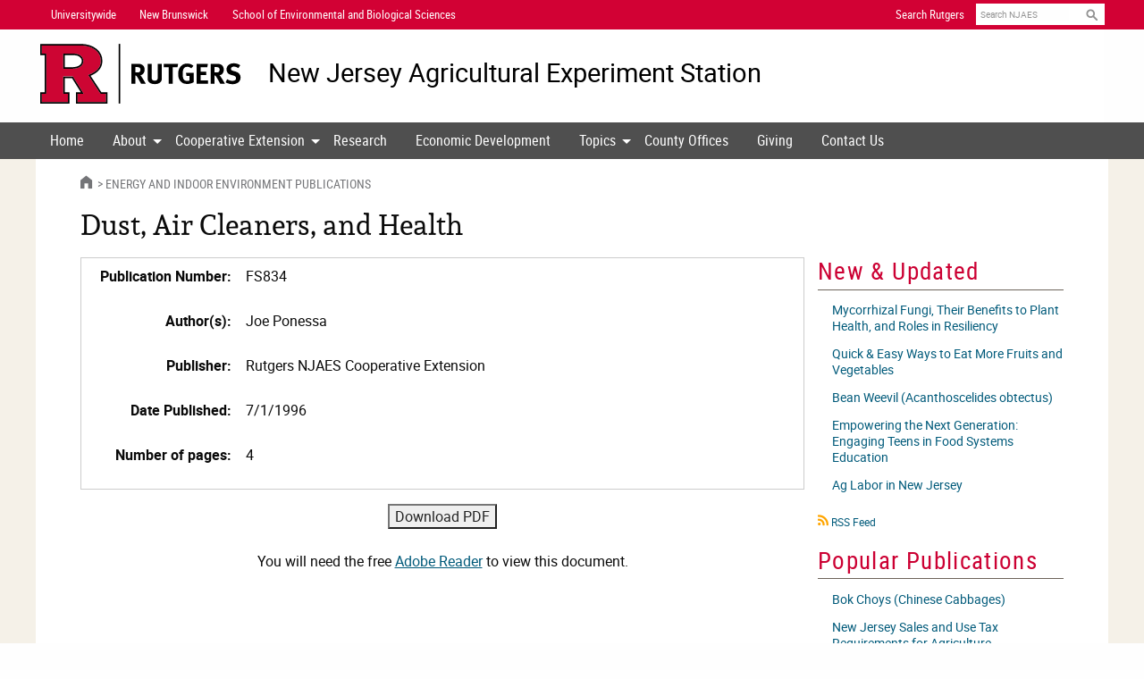

--- FILE ---
content_type: text/html; charset=UTF-8
request_url: https://njaes.rutgers.edu/pubs/publication.php?pid=FS834
body_size: 10055
content:
<!doctype html>
<html class="no-js" lang="en" dir="ltr">
<head>
  <meta charset="utf-8">
  <meta http-equiv="x-ua-compatible" content="ie=edge">
  <meta name="viewport" content="width=device-width, initial-scale=1.0">
  <title>Dust, Air Cleaners, and Health (Rutgers NJAES)</title>
  <meta name="keywords" content="publications, Rutgers Cooperative Extension, RCE, NJAES, Rutgers, NJ">
  <meta name="description" content="Rutgers Cooperative Extension: Dust, Air Cleaners, and Health">
  <meta property="og:type" content="website">
  <meta property="og:image" content="/og-image.png" >
  <meta property="og:image:width" content="1200" >
  <meta property="og:image:height" content="630" >
  <meta property="og:image:alt" content="Rutgers" >
  <link rel="stylesheet" href="/2018/css/foundation.min.css">
  <link rel="stylesheet" href="/2018/css/njaes.min.css">
  <link rel="stylesheet" href="/2018/css/slick/slick.min.css">
  <link rel="stylesheet" href="/2018/css/slick/slick-theme.min.css">
  <style>
    .pub-info { border: 1px solid #ccc; padding: .5rem .5rem 0 .5rem; }
	.pub-info dt { font-weight: bold; margin-bottom: 0; text-align: right; width: 10rem; }
    .pub-info dd { bottom: 1.55rem; margin-left: 11rem; position: relative; }
    .pub-extra { text-align: center; }
    .pub-extra .menu-list { text-align: left; }
	@media screen and (min-width: 40em) {
	  #commodities { -webkit-column-count: 2; -moz-column-count: 2; column-count: 2; }
	}
	@media print, screen and (min-width: 64em) {
      #commodities { -webkit-column-count: 3; -moz-column-count: 3; column-count: 3; -webkit-column-gap: 1rem; -moz-column-gap: 1rem; column-gap: 1rem; }
	 }
	 .highlight { background: #f7cf62; border: 3px solid #c03; }
	 .highlight a:focus,
	  .highlight a:hover { background: #f9e8bb; }
  </style>
<!-- Google Analytics -->
<script async src="https://www.googletagmanager.com/gtag/js?id=UA-19732748-1"></script>
<script>
  window.dataLayer = window.dataLayer || [];
  function gtag(){dataLayer.push(arguments);}
  gtag('js', new Date());
  gtag('config', 'UA-19732748-1');
</script>
<!-- End Google Analytics -->

<!-- Google Tag Manager -->
<script>(function(w,d,s,l,i){w[l]=w[l]||[];w[l].push({'gtm.start':
new Date().getTime(),event:'gtm.js'});var f=d.getElementsByTagName(s)[0],
j=d.createElement(s),dl=l!='dataLayer'?'&l='+l:'';j.async=true;j.src=
'https://www.googletagmanager.com/gtm.js?id='+i+dl;f.parentNode.insertBefore(j,f);
})(window,document,'script','dataLayer','GTM-NS5JD4');</script>
<!-- End Google Tag Manager -->
</head>

<body>
  <noscript><iframe src="https://www.googletagmanager.com/ns.html?id=GTM-NS5JD4" height="0" width="0" style="display:none;visibility:hidden"></iframe></noscript>
<header>
  <a class="visually-hide" href="#skip-nav">Skip Navigation</a>
  <div id="print-header-reg"><img src="https://assets.rutgers.edu/njaes/2024/images/header-njaes-print-reg.png" alt="Rutgers New Jersey Agricultural Experiment Station"></div>

  <div id="print-header-pubs"><img src="https://assets.rutgers.edu/njaes/2024/images/header-njaes-print-pubs.png" alt="Rutgers New Jersey Agricultural Experiment Station Cooperative Extension "></div>

  <div id="uber-nav-wrapper" class="contain-to-grid-red">
    <nav class="top-bar" id="uber-nav">
      <ul class="top-bar-left">
        <li><a href="https://www.rutgers.edu">Universitywide</a></li>
        <li><a href="https://newbrunswick.rutgers.edu">New Brunswick</a></li>
        <li><a href="https://sebs.rutgers.edu"><span class="show-for-large">School of Environmental and Biological Sciences</span><span class="hide-for-large">SEBS</span></a></li>
      </ul>
      <ul class="top-bar-right">
        <li><a href="https://search.rutgers.edu/websites/">Search Rutgers</a></li>
        <li>
          <form id="search" method="get" name="searchform" action="https://njaes.rutgers.edu/search">
            <input type="hidden" name="cx" value="011056768870291402219:ufl6go21ary">
            <input type="hidden" name="sa" value="Search NJAES">
            <input type="hidden" name="cof" value="FORID:11">
            <label class="visually-hide" for="search-text">Search</label>
            <input type="text" name="q" id="search-text" placeholder="Search NJAES">
            <input type="submit" id="search-submit" value="Search">
          </form>
        </li>
      </ul>
    </nav>
  </div>

<div id="title-area-wrapper" class="contain-to-grid-white">
    <div class="logo_and_header">
        <div class="logo-rutgers">
            <defs>
                <style>
                    .R-fill {fill: #cd0533;}
                    .R-outline {fill: black;}
                    .line{fill: black;}
                    .letters{fill: black;}
                </style>
            </defs>
            <a class="logo-rutgers__link" href="https://www.rutgers.edu/" title="Go to Rutgers University homepage" aria-label="Go to Rutgers University homepage">
                <svg id="block-r" xmlns="http://www.w3.org/2000/svg" xmlns:xlink="http://www.w3.org/1999/xlink" x="0px" y="0px" viewBox="0 0 169.7 150" xml:space="preserve">
                    <path class="R-fill" d="M121.1,78.2l2.4-0.9c19.9-7.5,29.5-18.8,29.5-34.5c0-10.9-4.4-19.8-13.3-27.2c-9.5-7.7-22.6-11.6-38.9-11.6
                    c0,0-93,0-96.9,0v20.6c0.6,0,4.9,0,11.3,0v101H3.9v20.6H70v-20.6H58.3V82h24l27.4,43.5H94.3v20.6h71.5v-20.6h-13.5L121.1,78.2z
                    M102.2,56.5L102.2,56.5c-5.2,4-12.7,6-22.4,6H58.3v-38c14.6,0,26.5,0,26.5,0c8.3,0,14.7,2.3,19.1,6.9c3.2,3.2,4.8,7.2,4.8,11.9
                    C108.8,48.4,106.6,52.8,102.2,56.5L102.2,56.5z"/>
                    <g class="R-outline">
                        <path d="M84.8,24.5H58.3v38h21.5c9.7,0,17.3-2,22.4-6l0.1,0c4.3-3.6,6.5-8.1,6.5-13.2c0-4.7-1.6-8.7-4.8-11.9
                        C99.5,26.8,93.1,24.5,84.8,24.5L84.8,24.5z M99.8,53.4L99.8,53.4c-4.4,3.4-11.1,5.2-20,5.2H62.2V28.4h22.6c7.2,0,12.7,1.9,16.3,5.7
                        l0.1,0.1c2.5,2.5,3.7,5.4,3.7,9.1C104.9,47.2,103.2,50.5,99.8,53.4L99.8,53.4z"/>
                        <path d="M154.4,121.6L127,80.1c19.8-8.1,29.9-20.6,29.9-37.3c0-12.1-4.8-22-14.8-30.2C131.9,4.2,118,0,100.8,0H0v28.4h11.3v93.2H0
                        V150h73.9v-28.4H62.2V85.9h17.9l22.5,35.7H90.3V150h79.3v-28.4H154.4z M165.8,146.1H94.3v-20.6h15.4L82.3,82H58.3v43.5H70v20.6H3.9
                        v-20.6h11.3v-101H3.9V3.9h96.9c16.3,0,29.4,3.9,38.9,11.6c9,7.4,13.3,16.3,13.3,27.2c0,15.8-9.6,27.1-29.5,34.5l-2.4,0.9l31.2,47.3
                        h13.5L165.8,146.1L165.8,146.1z"/>
                    </g>
                </svg>
                <svg id="block-r-rutgers" xmlns="http://www.w3.org/2000/svg" viewBox="0 0 202.38 60">
                    <path class="R-fill" d="m48.28,31.28l.95-.36c7.91-2.98,11.75-7.48,11.75-13.77,0-4.35-1.74-7.9-5.32-10.85-3.79-3.07-9-4.63-15.49-4.63,0,0-37.05,0-38.61,0v8.21c.24,0,1.96,0,4.5,0v40.26H1.57v8.19h26.33v-8.19h-4.65v-17.35h9.55l10.92,17.35h-6.14v8.19h28.51v-8.19h-5.39l-12.42-18.87Zm-7.52-8.66l-.02.02c-2.03,1.59-5.03,2.39-8.91,2.39h-8.56v-15.14c5.84,0,10.56,0,10.56,0,3.3,0,5.87.93,7.62,2.73,1.28,1.26,1.92,2.86,1.92,4.75,0,2.03-.88,3.8-2.6,5.25h0Z"/>
                    <g class="R-outline">
                        <path d="m33.82,9.89h-10.56s0,15.14,0,15.14h8.57c3.88,0,6.88-.81,8.91-2.39l.02-.02c1.73-1.45,2.6-3.22,2.6-5.25,0-1.89-.65-3.48-1.92-4.75-1.75-1.81-4.32-2.73-7.62-2.73h0Zm5.96,11.52h0c-1.75,1.37-4.43,2.07-7.95,2.07h-7.01v-12.03h9.01c2.86,0,5.05.76,6.5,2.26l.02.02c.98.98,1.46,2.17,1.46,3.64,0,1.56-.66,2.88-2.02,4.04h0Z"/>
                        <path d="m61.54,48.59l-10.89-16.55c7.9-3.21,11.9-8.21,11.9-14.89,0-4.84-1.92-8.78-5.89-12.05C52.57,1.8,47.03.13,40.18.13H.01S.01,11.44.01,11.44h4.5v37.16H.01v11.31h29.45v-11.31h-4.65v-14.23h7.13l8.96,14.23h-4.88v11.31h31.63v-11.31h-6.11Zm4.55,9.75h-28.51v-8.19h6.14l-10.92-17.35h-9.55v17.35h4.65v8.19H1.57v-8.19h4.5V9.89H1.57V1.68h38.61c6.49,0,11.7,1.56,15.49,4.63,3.58,2.95,5.32,6.49,5.32,10.84,0,6.28-3.84,10.79-11.75,13.77l-.95.36,12.42,18.87h5.39v8.19Z"/>
                    </g>
                    <rect class="line" x="78.96" y=".12" width="1.56" height="59.78"/>
                    <g class="letters">
                        <path d="m101.55,40.07c-.77-1.32-1.09-1.87-1.87-3.27-1.98-3.59-2.58-4.56-3.3-4.88-.2-.09-.37-.14-.63-.17v8.32h-3.93v-19.94h7.43c3.53,0,5.85,2.35,5.85,5.85,0,2.98-1.98,5.45-4.45,5.51.4.32.57.49.83.83,1.03,1.29,4.08,6.49,4.79,7.75h-4.73Zm-2.09-16.44c-.46-.17-1.29-.29-2.27-.29h-1.43v5.4h1.35c1.72,0,2.47-.17,3.01-.66.49-.46.77-1.18.77-2.01,0-1.23-.49-2.09-1.43-2.44Z"/>
                        <path d="m122.1,36.68c-.52,1.58-2.47,3.76-6.77,3.76-3.04,0-5.28-.92-6.4-2.67-.66-1.03-.86-1.84-.86-3.76v-13.89h4.1v13.11c0,1.23.11,1.95.34,2.38.46.89,1.41,1.38,2.73,1.38,1.75,0,2.87-.86,3.04-2.32.06-.43.06-.72.06-1.78v-12.77h4.08v13.43c0,1.89-.03,2.27-.32,3.13Z"/>
                        <path d="m138.15,23.46h-4.76v16.62h-4.07v-16.62h-4.88v-3.33h14.38l-.66,3.33Z"/>
                        <path d="m147.77,40.3c-2.98,0-5.19-.98-6.8-3.04-1.46-1.87-2.12-3.99-2.12-6.97,0-4.22,1.38-7.2,4.16-9.07,1.46-.98,2.96-1.41,4.85-1.41,2.41,0,4.59.77,6.34,2.3l-2.12,2.5c-1.29-1.06-2.64-1.55-4.16-1.55-1.18,0-2.18.34-2.87,1-1.35,1.29-1.69,3.44-1.69,6.43s.49,4.68,1.49,5.68c.75.72,1.84,1.12,3.13,1.12.89,0,1.61-.14,2.27-.49v-4.53h-3.04l-.52-3.27h7.72v9.53c-2.04,1.21-4.28,1.78-6.63,1.78Z"/>
                        <path d="m157.35,40.07v-19.94h11.36l-.52,3.27h-6.77v4.62h5.65v3.27h-5.65v5.34h7.55v3.44h-11.62Z"/>
                        <path d="m181.22,40.07c-.77-1.32-1.09-1.87-1.87-3.27-1.98-3.59-2.58-4.56-3.3-4.88-.2-.09-.37-.14-.63-.17v8.32h-3.93v-19.94h7.43c3.53,0,5.85,2.35,5.85,5.85,0,2.98-1.98,5.45-4.45,5.51.4.32.57.49.83.83,1.03,1.29,4.08,6.49,4.79,7.75h-4.73Zm-2.09-16.44c-.46-.17-1.29-.29-2.27-.29h-1.43v5.4h1.35c1.72,0,2.47-.17,3.01-.66.49-.46.77-1.18.77-2.01,0-1.23-.49-2.09-1.43-2.44Z"/>
                        <path d="m193.41,40.5c-2.27,0-4.79-.66-6.8-1.81l1.49-3.13c1.87.98,3.47,1.61,5.48,1.61,2.3,0,3.5-.95,3.5-2.73,0-1.29-.83-2.09-2.61-2.58l-2.21-.6c-1.98-.55-3.21-1.32-3.93-2.53-.55-.89-.83-1.92-.83-3.04,0-3.64,2.93-6.17,7.15-6.17,2.44,0,4.91.75,6.66,2.01l-1.89,2.87c-1.81-1.09-3.16-1.52-4.65-1.52-1.64,0-2.78.95-2.78,2.3,0,1.03.55,1.55,2.21,2.01l2.41.66c3.27.89,5.05,2.98,5.05,5.94,0,4.05-3.27,6.72-8.24,6.72Z"/>
                    </g>
                </svg>
            </a>
        </div>
        <div class="site-title">
        
<a class="site-title__site-link" href="https://njaes.rutgers.edu">New Jersey Agricultural <br class="hide-for-large">Experiment Station</a>            </div>
        </div>
    </div>

  <div class="title-bar" data-responsive-toggle="site-nav" data-hide-for="large">
    <button class="menu-icon" type="button" data-toggle="site-nav"><span class="visually-hide">Menu</span></button>
    <div class="title-bar-title">Menu</div>
  </div>
  <div id="site-nav-wrapper" class="contain-to-grid">
    <nav id="site-nav" class="top-bar">
      <ul id="site-nav-main" class="dropdown vertical large-horizontal menu" data-responsive-menu="accordion large-dropdown">
        <li><a href="https://njaes.rutgers.edu">Home</a></li>
        <li class="has-submenu"> <a href="https://sebs.rutgers.edu/njaes#about">About</a>
          <ul class="menu vertical">
            <li><a href="https://sebs.rutgers.edu/njaes/leadership">Administration</a></li>
            <li><a href="https://sebs.rutgers.edu/research/centers-facilities">Centers, Institutes &amp; Farms</a></li>
            <li><a href="https://sebs.rutgers.edu/diversity-equity-inclusion/">Diversity, Equity, and Inclusion</a></li>
            <li><a href=">Events</a></li>
            <li><a href="https://sebsnjaesnews.rutgers.edu/category/njaes/">News</a></li>
            <li><a href="https://njaes.rutgers.edu/pubs/">Publications</a></li>
            <li><a href="https://rah.rutgers.edu/">Rutgers Against Hunger</a></li>
            <li><a href="https://rutgersgardens.rutgers.edu/">Rutgers Gardens</a></li>
            <li><a href="https://extension.rutgers.edu/urban">Urban Extension and Engagement</a></li>
            <li><a href="https://sebs.rutgers.edu/njaes/vision2025">Vision 2025</a></li>
          </ul>
        </li>
        <li class="has-submenu"><a href="https://extension.rutgers.edu">Cooperative Extension</a>
          <ul class="menu vertical">
            <li><a href="http://nj4h.rutgers.edu">4-H Youth Development</a></li>
            <li><a href="https://njaes.rutgers.edu/agriculture-natural-resources">Agriculture and Natural Resources</a></li>
            <li><a href="https://njaes.rutgers.edu/fchs">Family and Community Health Sciences</a></li>
            <li><a href="https://cpe.rutgers.edu/">Office of Continuing Professional Education</a></li>
            <li><a href="https://extension.rutgers.edu/personnel">Personnel Directory</a></li>
            <li><a href="https://extension.rutgers.edu/volunteer">Volunteer with RCE</a></li>
          </ul>
        </li>
        <li><a href="https://sebs.rutgers.edu/research">Research</a></li>
        <li><a href="https://ecodevelopment.rutgers.edu">Economic Development</a></li>
        <li class="has-submenu"><a href="https://extension.rutgers.edu/topics">Topics</a>
          <ul class="menu vertical">
            <li><a href="https://extension.rutgers.edu/agriculture-natural-resources">Agriculture and Natural Resources</a></li>
            <li><a href="https://extension.rutgers.edu/food-nutrition-health">Food, Nutrition &amp; Health</a></li>
            <li><a href="https://extension.rutgers.edu/4-h">4-H Youth Development</a></li>
            <li><a href="https://extension.rutgers.edu/business-and-community">Business and Community</a></li>
          </ul>
        </li>
        <li><a href="https://extension.rutgers.edu/county">County Offices</a></li>
        <li><a href="https://sebs.rutgers.edu/makeagift">Giving</a></li>
        <li><a href="https://rutgers.ca1.qualtrics.com/jfe/form/SV_eILlEKRu0s05VFI
">Contact Us</a></li>
      </ul>
    </nav>
  </div>
</header>

<main id="content-wrapper" class="contain-to-grid">
  <section id="content">
    <div id="upper-area">
      <div class="breadcrumb"> <a href="https://njaes.rutgers.edu" class="home-icon"><i class="fi-home"><span class="visually-hide">Home</span></i></a> <a href="/pubs/subcategory.php?cat=9&amp;sub=63">Energy and Indoor Environment Publications</a></div>
      <div id="skip-nav" class="title-area">
        <h1>Dust, Air Cleaners, and Health</h1>
      </div>
    </div>

    <div class="large-9 columns">
      <div id="main-content">
<dl class="pub-info">
	<dt>Publication Number:</dt>
	<dd>FS834</dd>
	<dt>Author(s):</dt>
	<dd>Joe Ponessa<br />
</dd>
	<dt>Publisher:</dt>
	<dd>Rutgers NJAES Cooperative Extension</dd>
	<dt>Date Published:</dt>
	<dd>7/1/1996</dd>
	<dt>Number of pages:</dt>
	<dd>4</dd>
</dl>
<div class="pub-extra">
	<form name="download" method="post" action="/pubs/download.php?strPubID=FS834">
		<input type="submit" name="Submit" value="Download PDF" />
	</form><br />
	<p>You will need the free <a href="http://get.adobe.com/reader/">Adobe Reader</a> to view this document.</p>


</div>
      </div>
    </div>

    <aside id="right-col" class="large-3 columns sidebar right">
<h2>New &amp; Updated</h2>
<ol class="menu-list">
	<li><a href="/pubs/publication.php?pid=FS1384">Mycorrhizal Fungi, Their Benefits to Plant Health, and Roles in Resiliency</a></li>
	<li><a href="/pubs/publication.php?pid=FS1079">Quick &amp; Easy Ways to Eat More Fruits and Vegetables</a></li>
	<li><a href="/pubs/publication.php?pid=FS1383">Bean Weevil (Acanthoscelides obtectus)</a></li>
	<li><a href="/pubs/publication.php?pid=FS1382">Empowering the Next Generation: Engaging Teens in Food Systems Education</a></li>
	<li><a href="/pubs/publication.php?pid=FS1381">Ag Labor in New Jersey</a></li>
</ol>

<p class="footnote"><a href="http://feeds.feedblitz.com/Rutgers-RCE-Publications"><i class="fi-rss" style="font-size: 150%;"><span class="visually-hide">RSS icon</span></i></a> <a href="http://feeds.feedblitz.com/Rutgers-RCE-Publications">RSS Feed</a></p>

<h2>Popular Publications</h2>
<ol class="menu-list">
	<li><a href="/pubs/publication.php?pid=FS1113">Bok Choys (Chinese Cabbages)</a></li>
	<li><a href="/pubs/publication.php?pid=FS1099">New Jersey Sales and Use Tax Requirements for Agriculture</a></li>
	<li><a href="/pubs/publication.php?pid=E271">Landscape Plants Rated by Deer Resistance</a></li>
	<li><a href="/pubs/publication.php?pid=FS014">Nutrient Removal Values for Field and Forage Crops</a></li>
	<li><a href="/pubs/publication.php?pid=E373">Does My Horse Need Supplements?</a></li>
</ol>

    </aside>
  </section>
</main>

<footer id="footer-wrapper" class="contain-to-grid-black">
  <div id="footer">
    <div class="row">
      <div class="large-8 medium-12 columns">
	    <div class="logo-rutgers">
  	      <a class="brand" href="https://www.rutgers.edu/" aria-label="Go to Rutgers homepage">
  	        <svg xmlns="http://www.w3.org/2000/svg" viewbox="0 0 202.38 60">
  	          <path style="fill: #cd0533"
  	            d="m48.28,31.28l.95-.36c7.91-2.98,11.75-7.48,11.75-13.77,0-4.35-1.74-7.9-5.32-10.85-3.79-3.07-9-4.63-15.49-4.63,0,0-37.05,0-38.61,0v8.21c.24,0,1.96,0,4.5,0v40.26H1.57v8.19h26.33v-8.19h-4.65v-17.35h9.55l10.92,17.35h-6.14v8.19h28.51v-8.19h-5.39l-12.42-18.87Zm-7.52-8.66l-.02.02c-2.03,1.59-5.03,2.39-8.91,2.39h-8.56v-15.14c5.84,0,10.56,0,10.56,0,3.3,0,5.87.93,7.62,2.73,1.28,1.26,1.92,2.86,1.92,4.75,0,2.03-.88,3.8-2.6,5.25h0Z"/>
  	          <g style="fill: white">
  	            <path d="m33.82,9.89h-10.56s0,15.14,0,15.14h8.57c3.88,0,6.88-.81,8.91-2.39l.02-.02c1.73-1.45,2.6-3.22,2.6-5.25,0-1.89-.65-3.48-1.92-4.75-1.75-1.81-4.32-2.73-7.62-2.73h0Zm5.96,11.52h0c-1.75,1.37-4.43,2.07-7.95,2.07h-7.01v-12.03h9.01c2.86,0,5.05.76,6.5,2.26l.02.02c.98.98,1.46,2.17,1.46,3.64,0,1.56-.66,2.88-2.02,4.04h0Z"/>
  	            <path d="m61.54,48.59l-10.89-16.55c7.9-3.21,11.9-8.21,11.9-14.89,0-4.84-1.92-8.78-5.89-12.05C52.57,1.8,47.03.13,40.18.13H.01S.01,11.44.01,11.44h4.5v37.16H.01v11.31h29.45v-11.31h-4.65v-14.23h7.13l8.96,14.23h-4.88v11.31h31.63v-11.31h-6.11Zm4.55,9.75h-28.51v-8.19h6.14l-10.92-17.35h-9.55v17.35h4.65v8.19H1.57v-8.19h4.5V9.89H1.57V1.68h38.61c6.49,0,11.7,1.56,15.49,4.63,3.58,2.95,5.32,6.49,5.32,10.84,0,6.28-3.84,10.79-11.75,13.77l-.95.36,12.42,18.87h5.39v8.19Z"/>
  	          </g>
  	          <rect x="78.96" y=".12" width="1.56" height="59.78" style="fill: white"/>
  	          <g style="fill: white">
  	            <path d="m101.55,40.07c-.77-1.32-1.09-1.87-1.87-3.27-1.98-3.59-2.58-4.56-3.3-4.88-.2-.09-.37-.14-.63-.17v8.32h-3.93v-19.94h7.43c3.53,0,5.85,2.35,5.85,5.85,0,2.98-1.98,5.45-4.45,5.51.4.32.57.49.83.83,1.03,1.29,4.08,6.49,4.79,7.75h-4.73Zm-2.09-16.44c-.46-.17-1.29-.29-2.27-.29h-1.43v5.4h1.35c1.72,0,2.47-.17,3.01-.66.49-.46.77-1.18.77-2.01,0-1.23-.49-2.09-1.43-2.44Z"/>
  	            <path d="m122.1,36.68c-.52,1.58-2.47,3.76-6.77,3.76-3.04,0-5.28-.92-6.4-2.67-.66-1.03-.86-1.84-.86-3.76v-13.89h4.1v13.11c0,1.23.11,1.95.34,2.38.46.89,1.41,1.38,2.73,1.38,1.75,0,2.87-.86,3.04-2.32.06-.43.06-.72.06-1.78v-12.77h4.08v13.43c0,1.89-.03,2.27-.32,3.13Z"/>
  	            <path d="m138.15,23.46h-4.76v16.62h-4.07v-16.62h-4.88v-3.33h14.38l-.66,3.33Z"/>
  	            <path d="m147.77,40.3c-2.98,0-5.19-.98-6.8-3.04-1.46-1.87-2.12-3.99-2.12-6.97,0-4.22,1.38-7.2,4.16-9.07,1.46-.98,2.96-1.41,4.85-1.41,2.41,0,4.59.77,6.34,2.3l-2.12,2.5c-1.29-1.06-2.64-1.55-4.16-1.55-1.18,0-2.18.34-2.87,1-1.35,1.29-1.69,3.44-1.69,6.43s.49,4.68,1.49,5.68c.75.72,1.84,1.12,3.13,1.12.89,0,1.61-.14,2.27-.49v-4.53h-3.04l-.52-3.27h7.72v9.53c-2.04,1.21-4.28,1.78-6.63,1.78Z"/>
  	            <path d="m157.35,40.07v-19.94h11.36l-.52,3.27h-6.77v4.62h5.65v3.27h-5.65v5.34h7.55v3.44h-11.62Z"/>
  	            <path d="m181.22,40.07c-.77-1.32-1.09-1.87-1.87-3.27-1.98-3.59-2.58-4.56-3.3-4.88-.2-.09-.37-.14-.63-.17v8.32h-3.93v-19.94h7.43c3.53,0,5.85,2.35,5.85,5.85,0,2.98-1.98,5.45-4.45,5.51.4.32.57.49.83.83,1.03,1.29,4.08,6.49,4.79,7.75h-4.73Zm-2.09-16.44c-.46-.17-1.29-.29-2.27-.29h-1.43v5.4h1.35c1.72,0,2.47-.17,3.01-.66.49-.46.77-1.18.77-2.01,0-1.23-.49-2.09-1.43-2.44Z"/>
  	            <path d="m193.41,40.5c-2.27,0-4.79-.66-6.8-1.81l1.49-3.13c1.87.98,3.47,1.61,5.48,1.61,2.3,0,3.5-.95,3.5-2.73,0-1.29-.83-2.09-2.61-2.58l-2.21-.6c-1.98-.55-3.21-1.32-3.93-2.53-.55-.89-.83-1.92-.83-3.04,0-3.64,2.93-6.17,7.15-6.17,2.44,0,4.91.75,6.66,2.01l-1.89,2.87c-1.81-1.09-3.16-1.52-4.65-1.52-1.64,0-2.78.95-2.78,2.3,0,1.03.55,1.55,2.21,2.01l2.41.66c3.27.89,5.05,2.98,5.05,5.94,0,4.05-3.27,6.72-8.24,6.72Z"/>
  	          </g>
  	        </svg>
  	      </a>
        </div>
      </div>
      <div class="large-4 medium-12 columns">
        <p class="contact-info">
          New Jersey Agricultural Experiment Station<br />
          Rutgers, The State University of New Jersey<br />
          88 Lipman Drive<br />
          New Brunswick, NJ 08901-8525<br />
        </p>
      </div>
    </div>
    <div class="row">
      <div class="large-4 medium-4 columns">
        <h2>Contact Us</h2>
        <ol class="linklist">
          <li><a href="https://rutgers.ca1.qualtrics.com/jfe/form/SV_eILlEKRu0s05VFI">Contact Form</a></li>
          <li><a href="https://extension.rutgers.edu/county/">County Offices</a></li>
        </ol>
      </div>
      <div class="large-4 medium-4 columns">
        <h2>Related Units</h2>
        <ol class="linklist">
          <li><a href="https://www.rutgers.edu">Rutgers, The State University of New Jersey</a></li>
          <li><a href="https://newbrunswick.rutgers.edu">Rutgers&ndash;New Brunswick</a></li>
          <li><a href="https://execdeanagriculture.rutgers.edu">Executive Dean of Agriculture and Natural Resources</a></li>
          <li><a href="https://sebs.rutgers.edu">School of Environmental and Biological Sciences</a></li>
        </ol>
      </div>
      <div class="large-4 medium-4 columns" id="campaign">
        <h2>Notices</h2>
        <ol class="linklist">
          <li><a href="https://www.rutgers.edu/status">University Operating Status</a></li>
          <li><a href="https://sebs.rutgers.edu/diversity-equity-inclusion/">Diversity, Equity, and Inclusion</a></li>
          <li><a href="https://www.rutgers.edu/privacy-statement">Privacy</a></li>
        </ol>
      </div>
    </div>
    <div class="row">
      <div class="large-12 medium-12 columns">
        <ol class="social">
          <li><a aria-label="Follow NJAES on Facebook" href="https://facebook.com/RutgersCooperativeExtension"><i aria-hidden="true" class="fa-brands fa-facebook-square"></i></a></li>
          <li><a aria-label="Follow NJAES on Youtube" href="https://youtube.com/user/RutgersNJAES"><i aria-hidden="true" class="fa-brands fa-youtube-square">></i></a></li>
          <li><a aria-label="NJAES RSS Feeds" href="/rss/"><i aria-hidden="true" class="fa-solid fa-square-rss"></i></a></li>
          <li><a aria-label="More Social Media..." href="https://execdeanagriculture.rutgers.edu/social-media/"><i aria-hidden="true" class="fa-solid fa-square-plus"></i></a></li>
        </ol>
      </div>
    </div>
    <div id="footer2">
		<p>Rutgers is an equal access/equal opportunity institution. Individuals with disabilities are encouraged to direct suggestions, comments, or complaints concerning any accessibility issues with Rutgers websites to: <a href="mailto:webmaster@njaes.rutgers.edu">accessibility@rutgers.edu</a> or complete the <a href="https://it.rutgers.edu/it-accessibility-initiative/barrierform/">Report Accessibility Barrier / Provide Feedback</a> form.</p>
        <p><a href="https://www.rutgers.edu/copyright-information">Copyright &copy; 2026</a> <a href="https://www.rutgers.edu">Rutgers, The State University of New Jersey</a>.  All rights reserved.</p>
    </div>
  </div>
</footer>
<script src="/2018/js/functions-njaes.min.js"></script>
</body>
</html>
